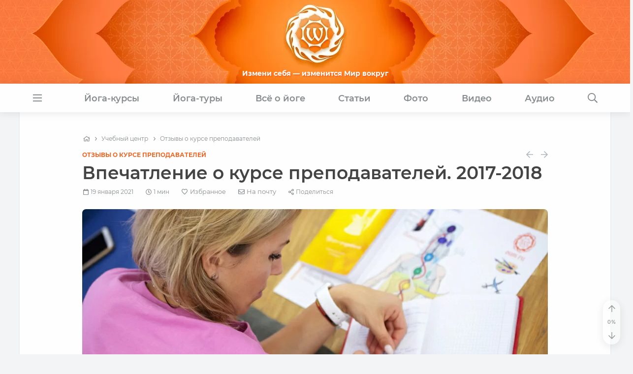

--- FILE ---
content_type: text/html
request_url: https://www.oum.ru/render/cache/menu_ru.html?date=2026-1-20
body_size: 3926
content:
<div class="main-submenu shadow-soft" data-menu="study">
    <div class="post-list-small row mb-0">
          <div class="col-md-6 col-lg-4 post-list-small__item hoverable-container alt">
        <div class="post-list-small__entry clearfix">
                      <div class="post-list-small__img-holder">
              
    <figure class="image ">
      <div class="image-container" style="padding-top:75%">
        <a class="link-skip" href="/study/kursy-prepodavatelej-yogi/">
          <img class="hoverable " data-src="/upload/resize_cache/iblock/641/250_187_1/6410f12fc2bba3be00042a6cda38d0d4.jpg" src="" alt="" />
          <div class="lazy-preloader image-loader"></div>
          
        </a>
      </div>
    </figure>            </div>
                    <div class="post-list-small__body">
            <a class="link-alt" href="/study/kursy-prepodavatelej-yogi/">            <div class="h5 post-list-small__entry-title">Курсы преподавателей йоги</div>
            </a>                          <p>Энергия - первична, материя - вторична.</p>
                      </div>                  
        </div>
      </div>
          <div class="col-md-6 col-lg-4 post-list-small__item hoverable-container alt">
        <div class="post-list-small__entry clearfix">
                      <div class="post-list-small__img-holder">
              
    <figure class="image ">
      <div class="image-container" style="padding-top:75%">
        <a class="link-skip" href="/study/obuchayushchiy-kurs-pogruzhenie-v-pranayamu/">
          <img class="hoverable " data-src="/upload/resize_cache/iblock/9db/d19lw15gvbtt2wrqg2mm19t1vpx2d1jc/250_187_1/pranayama_192.jpg" src="" alt="" />
          <div class="lazy-preloader image-loader"></div>
          
        </a>
      </div>
    </figure>            </div>
                    <div class="post-list-small__body">
            <a class="link-alt" href="/study/obuchayushchiy-kurs-pogruzhenie-v-pranayamu/">            <div class="h5 post-list-small__entry-title">Обучающий курс «Погружение в пранаяму»</div>
            </a>                          <p>Дыхание – мост, объединяющий жизнь и сознание, тело и ум</p>
                      </div>                  
        </div>
      </div>
          <div class="col-md-6 col-lg-4 post-list-small__item hoverable-container alt">
        <div class="post-list-small__entry clearfix">
                      <div class="post-list-small__img-holder">
              
    <figure class="image ">
      <div class="image-container" style="padding-top:75%">
        <a class="link-skip" href="/study/kursy-meditatsii/">
          <img class="hoverable " data-src="/upload/resize_cache/iblock/fb1/250_187_1/ojddsou6g3pjn5izpt3bstn5ekpkrr19.jpg" src="" alt="" />
          <div class="lazy-preloader image-loader"></div>
          
        </a>
      </div>
    </figure>            </div>
                    <div class="post-list-small__body">
            <a class="link-alt" href="/study/kursy-meditatsii/">            <div class="h5 post-list-small__entry-title">Курс медитации</div>
            </a>                          <p>Медитация – путь к осознанной жизни</p>
                      </div>                  
        </div>
      </div>
          <div class="col-md-6 col-lg-4 post-list-small__item hoverable-container alt">
        <div class="post-list-small__entry clearfix">
                      <div class="post-list-small__img-holder">
              
    <figure class="image ">
      <div class="image-container" style="padding-top:75%">
        <a class="link-skip" href="/study/kurs-ayurvedy-nauka-istseleniya/">
          <img class="hoverable " data-src="/upload/resize_cache/iblock/bed/250_187_1/bed22f4ef5ca577ee9872440aead0b29.jpg" src="" alt="" />
          <div class="lazy-preloader image-loader"></div>
          
        </a>
      </div>
    </figure>            </div>
                    <div class="post-list-small__body">
            <a class="link-alt" href="/study/kurs-ayurvedy-nauka-istseleniya/">            <div class="h5 post-list-small__entry-title">Курс аюрведы «Аюрведа плюс йога — путь здравой жизни»</div>
            </a>                      </div>                  
        </div>
      </div>
          <div class="col-md-6 col-lg-4 post-list-small__item hoverable-container alt">
        <div class="post-list-small__entry clearfix">
                      <div class="post-list-small__img-holder">
              
    <figure class="image ">
      <div class="image-container" style="padding-top:75%">
        <a class="link-skip" href="/study/kurs-nutritsiologii-onlayn/">
          <img class="hoverable " data-src="/upload/resize_cache/iblock/3a9/250_187_1/3a9ba3933d474e5062b5551bfccdc7e5.jpg" src="" alt="" />
          <div class="lazy-preloader image-loader"></div>
          
        </a>
      </div>
    </figure>            </div>
                    <div class="post-list-small__body">
            <a class="link-alt" href="/study/kurs-nutritsiologii-onlayn/">            <div class="h5 post-list-small__entry-title">Курс нутрициологии</div>
            </a>                          <p>Узнай всё о питании для здоровой жизни</p>
                      </div>                  
        </div>
      </div>
          <div class="col-md-6 col-lg-4 post-list-small__item hoverable-container alt">
        <div class="post-list-small__entry clearfix">
                      <div class="post-list-small__img-holder">
              
    <figure class="image ">
      <div class="image-container" style="padding-top:75%">
        <a class="link-skip" href="/study/kursy-jyotish/">
          <img class="hoverable " data-src="/upload/resize_cache/iblock/265/4qvbhr0t7wbi8yzatmfufhwj3lfd2ap1/250_187_1/Banner_576kh432.jpg" src="" alt="" />
          <div class="lazy-preloader image-loader"></div>
          
        </a>
      </div>
    </figure>            </div>
                    <div class="post-list-small__body">
            <a class="link-alt" href="/study/kursy-jyotish/">            <div class="h5 post-list-small__entry-title">Курс джйотиш</div>
            </a>                          <p>Джйотиш – ключ к познанию себя</p>
                      </div>                  
        </div>
      </div>
      </div>
  <div class="submenu-all"><a class="link-alt" href="/study/">Все курсы</a></div>  <div class="submenu-close">
    <i class="fal fa-times"></i>
  </div>
</div><div class="main-submenu shadow-soft" data-menu="tours">
  <div class="row m-0">
          <div class="card hoverable-container  col-md-4">
        
    <figure class="image ">
      <div class="image-container" style="padding-top:75%">
        <a class="link-skip" href="/tours/tour-india-bodgaya/">
          <img class="hoverable " data-src="/upload/resize_cache/iblock/a50/346_259_1/a50cf2b0a712ead66055b7ea6a4d5f62.jpg" src="" alt="" />
          <div class="lazy-preloader image-loader"></div>
          
        </a>
      </div>
    </figure>        <div class="card-body">
          <a class="link-alt" href="/tours/tour-india-bodgaya/">            <div class="h5 card-title">Йога-тур в Индию «Практика в местах Будды»</div>
          </a>                            </div>
      </div>
            <div class="card hoverable-container  col-md-4">
        
    <figure class="image ">
      <div class="image-container" style="padding-top:75%">
        <a class="link-skip" href="/tours/panchakarma-tur-v-kerale-indiya/">
          <img class="hoverable " data-src="/upload/resize_cache/iblock/af8/52mt6msj40ck3lkqehpoeptqazmjhdb7/346_259_1/panchakarma-foto-2.jpg" src="" alt="" />
          <div class="lazy-preloader image-loader"></div>
          
        </a>
      </div>
    </figure>        <div class="card-body">
          <a class="link-alt" href="/tours/panchakarma-tur-v-kerale-indiya/">            <div class="h5 card-title">«Панчакарма-тур» в Керале (Индия)</div>
          </a>                            </div>
      </div>
            <div class="card hoverable-container  col-md-4">
        
    <figure class="image ">
      <div class="image-container" style="padding-top:75%">
        <a class="link-skip" href="/tours/yoga-tour-v-krym/">
          <img class="hoverable " data-src="/upload/resize_cache/iblock/ffa/346_259_1/ffa01baf3d76705086ff95a1e9f14dac.jpg" src="" alt="" />
          <div class="lazy-preloader image-loader"></div>
          
        </a>
      </div>
    </figure>        <div class="card-body">
          <a class="link-alt" href="/tours/yoga-tour-v-krym/">            <div class="h5 card-title">Йога-тур в Крым</div>
          </a>                            </div>
      </div>
        </div>
  <div class="submenu-all"><a class="link-alt" href="/tours/">Все туры</a></div>  <div class="submenu-close">
    <i class="fal fa-times"></i>
  </div>
</div><div class="main-submenu shadow-soft" data-menu="yoga">
    <div class="post-list-small row mb-0">
          <div class="col-md-6 col-lg-4 post-list-small__item hoverable-container alt">
        <div class="post-list-small__entry clearfix">
                      <div class="post-list-small__img-holder">
              
    <figure class="image ">
      <div class="image-container" style="padding-top:75%">
        <a class="link-skip" href="/yoga/mantry/">
          <img class="hoverable " data-src="/upload/resize_cache/iblock/bde/80_60_1/bdeb38ddfb35298c0f7c4903e817e348.jpg" src="" alt="" />
          <div class="lazy-preloader  lazy-preloader-small image-loader"></div>
          
        </a>
      </div>
    </figure>            </div>
                    <div class="post-list-small__body">
            <a class="link-alt" href="/yoga/mantry/">            <div class="h5 post-list-small__entry-title">Мантры</div>
            </a>                          <p>Значение звуковых вибраций. Мантра ОМ</p>
                      </div>                  
        </div>
      </div>
          <div class="col-md-6 col-lg-4 post-list-small__item hoverable-container alt">
        <div class="post-list-small__entry clearfix">
                      <div class="post-list-small__img-holder">
              
    <figure class="image ">
      <div class="image-container" style="padding-top:75%">
        <a class="link-skip" href="/yoga/osnovy-yogi/">
          <img class="hoverable " data-src="/upload/resize_cache/iblock/928/80_60_1/928f8c9cfeb45e777b3da03df388cdf2.jpg" src="" alt="" />
          <div class="lazy-preloader  lazy-preloader-small image-loader"></div>
          
        </a>
      </div>
    </figure>            </div>
                    <div class="post-list-small__body">
            <a class="link-alt" href="/yoga/osnovy-yogi/">            <div class="h5 post-list-small__entry-title">Основы йоги</div>
            </a>                          <p>Реинкарнация, карма, аскеза, тапас</p>
                      </div>                  
        </div>
      </div>
          <div class="col-md-6 col-lg-4 post-list-small__item hoverable-container alt">
        <div class="post-list-small__entry clearfix">
                      <div class="post-list-small__img-holder">
              
    <figure class="image ">
      <div class="image-container" style="padding-top:75%">
        <a class="link-skip" href="/yoga/asany/">
          <img class="hoverable " data-src="/upload/resize_cache/iblock/ac9/80_60_1/ac99aaf0dd41ae684df62c9315930eef.jpg" src="" alt="" />
          <div class="lazy-preloader  lazy-preloader-small image-loader"></div>
          
        </a>
      </div>
    </figure>            </div>
                    <div class="post-list-small__body">
            <a class="link-alt" href="/yoga/asany/">            <div class="h5 post-list-small__entry-title">Асаны</div>
            </a>                          <p>Практика хатха-йоги для подготовки тела</p>
                      </div>                  
        </div>
      </div>
          <div class="col-md-6 col-lg-4 post-list-small__item hoverable-container alt">
        <div class="post-list-small__entry clearfix">
                      <div class="post-list-small__img-holder">
              
    <figure class="image ">
      <div class="image-container" style="padding-top:75%">
        <a class="link-skip" href="/yoga/pranayama/">
          <img class="hoverable " data-src="/upload/resize_cache/iblock/b3b/80_60_1/b3b1c3c33490db0c6a5f5c5dd6b15dd4.jpg" src="" alt="" />
          <div class="lazy-preloader  lazy-preloader-small image-loader"></div>
          
        </a>
      </div>
    </figure>            </div>
                    <div class="post-list-small__body">
            <a class="link-alt" href="/yoga/pranayama/">            <div class="h5 post-list-small__entry-title">Пранаяма</div>
            </a>                          <p>Дыхание йогов. Прана - жизненная энергия</p>
                      </div>                  
        </div>
      </div>
          <div class="col-md-6 col-lg-4 post-list-small__item hoverable-container alt">
        <div class="post-list-small__entry clearfix">
                      <div class="post-list-small__img-holder">
              
    <figure class="image ">
      <div class="image-container" style="padding-top:75%">
        <a class="link-skip" href="/yoga/meditatsiya/">
          <img class="hoverable " data-src="/upload/resize_cache/iblock/ccd/80_60_1/ccd4093b2406631ac4aa627016809aaa.jpg" src="" alt="" />
          <div class="lazy-preloader  lazy-preloader-small image-loader"></div>
          
        </a>
      </div>
    </figure>            </div>
                    <div class="post-list-small__body">
            <a class="link-alt" href="/yoga/meditatsiya/">            <div class="h5 post-list-small__entry-title">Медитация</div>
            </a>                          <p>Развитие концентрации. Как и для чего медитировать?</p>
                      </div>                  
        </div>
      </div>
          <div class="col-md-6 col-lg-4 post-list-small__item hoverable-container alt">
        <div class="post-list-small__entry clearfix">
                      <div class="post-list-small__img-holder">
              
    <figure class="image ">
      <div class="image-container" style="padding-top:75%">
        <a class="link-skip" href="/encyclopedia/">
          <img class="hoverable " data-src="/upload/resize_cache/iblock/53e/80_60_1/53e796fbac7cf1796d5888fce0fd61d1.jpg" src="" alt="" />
          <div class="lazy-preloader  lazy-preloader-small image-loader"></div>
          
        </a>
      </div>
    </figure>            </div>
                    <div class="post-list-small__body">
            <a class="link-alt" href="/encyclopedia/">            <div class="h5 post-list-small__entry-title">Энциклопедия йоги</div>
            </a>                          <p>Справочник по асанам и мудрам</p>
                      </div>                  
        </div>
      </div>
      </div>
  <div class="submenu-all"><a class="link-alt" href="/yoga/">Все темы</a></div>  <div class="submenu-close">
    <i class="fal fa-times"></i>
  </div>
</div><div class="main-submenu shadow-soft" data-menu="articles">
    <div class="post-list-small row mb-0">
          <div class="col-md-6 col-lg-4 post-list-small__item hoverable-container alt">
        <div class="post-list-small__entry clearfix">
                      <div class="post-list-small__img-holder">
              
    <figure class="image ">
      <div class="image-container" style="padding-top:75%">
        <a class="link-skip" href="/literature/zdorovoe-pitanie-recepty/">
          <img class="hoverable " data-src="/upload/resize_cache/iblock/64d/80_60_1/64d8c4c7c5098138809ed0aff30cc95d.jpg" src="" alt="" />
          <div class="lazy-preloader  lazy-preloader-small image-loader"></div>
          
        </a>
      </div>
    </figure>            </div>
                    <div class="post-list-small__body">
            <a class="link-alt" href="/literature/zdorovoe-pitanie-recepty/">            <div class="h5 post-list-small__entry-title">Здоровое питание. Рецепты</div>
            </a>                          <p>Вегетарианские, веганские и сыроедческие рецепты</p>
                      </div>                  
        </div>
      </div>
          <div class="col-md-6 col-lg-4 post-list-small__item hoverable-container alt">
        <div class="post-list-small__entry clearfix">
                      <div class="post-list-small__img-holder">
              
    <figure class="image ">
      <div class="image-container" style="padding-top:75%">
        <a class="link-skip" href="/literature/alternativnaya-istoriya/">
          <img class="hoverable " data-src="/upload/resize_cache/iblock/021/80_60_1/021e55c3f121a671a23b2a9ea74afef4.jpg" src="" alt="" />
          <div class="lazy-preloader  lazy-preloader-small image-loader"></div>
          
        </a>
      </div>
    </figure>            </div>
                    <div class="post-list-small__body">
            <a class="link-alt" href="/literature/alternativnaya-istoriya/">            <div class="h5 post-list-small__entry-title">Альтернативная история</div>
            </a>                          <p>Обзоры, факты, исследования, откровения</p>
                      </div>                  
        </div>
      </div>
          <div class="col-md-6 col-lg-4 post-list-small__item hoverable-container alt">
        <div class="post-list-small__entry clearfix">
                      <div class="post-list-small__img-holder">
              
    <figure class="image ">
      <div class="image-container" style="padding-top:75%">
        <a class="link-skip" href="/literature/pritchi/">
          <img class="hoverable " data-src="/upload/resize_cache/iblock/f6b/80_60_1/f6bfd39265e12519ed48c17285db7a5a.jpg" src="" alt="" />
          <div class="lazy-preloader  lazy-preloader-small image-loader"></div>
          
        </a>
      </div>
    </figure>            </div>
                    <div class="post-list-small__body">
            <a class="link-alt" href="/literature/pritchi/">            <div class="h5 post-list-small__entry-title">Притчи</div>
            </a>                          <p>Короткие и мудрые рассказы</p>
                      </div>                  
        </div>
      </div>
          <div class="col-md-6 col-lg-4 post-list-small__item hoverable-container alt">
        <div class="post-list-small__entry clearfix">
                      <div class="post-list-small__img-holder">
              
    <figure class="image ">
      <div class="image-container" style="padding-top:75%">
        <a class="link-skip" href="/literature/zdorovje/">
          <img class="hoverable " data-src="/upload/resize_cache/iblock/e87/80_60_1/e87d8f4391f19e0c7bf4b9373ce745f8.jpg" src="" alt="" />
          <div class="lazy-preloader  lazy-preloader-small image-loader"></div>
          
        </a>
      </div>
    </figure>            </div>
                    <div class="post-list-small__body">
            <a class="link-alt" href="/literature/zdorovje/">            <div class="h5 post-list-small__entry-title">Здравый Образ Жизни</div>
            </a>                          <p>Образ жизни, среда, привычки, развитие</p>
                      </div>                  
        </div>
      </div>
          <div class="col-md-6 col-lg-4 post-list-small__item hoverable-container alt">
        <div class="post-list-small__entry clearfix">
                      <div class="post-list-small__img-holder">
              
    <figure class="image ">
      <div class="image-container" style="padding-top:75%">
        <a class="link-skip" href="/literature/buddizm/">
          <img class="hoverable " data-src="/upload/resize_cache/iblock/fa6/80_60_1/fa6bd9ba1947d70ce9506000dbc33cb1.jpg" src="" alt="" />
          <div class="lazy-preloader  lazy-preloader-small image-loader"></div>
          
        </a>
      </div>
    </figure>            </div>
                    <div class="post-list-small__body">
            <a class="link-alt" href="/literature/buddizm/">            <div class="h5 post-list-small__entry-title">Буддизм</div>
            </a>                          <p>Сутры, учение дхармы, мудрость Будды</p>
                      </div>                  
        </div>
      </div>
          <div class="col-md-6 col-lg-4 post-list-small__item hoverable-container alt">
        <div class="post-list-small__entry clearfix">
                      <div class="post-list-small__img-holder">
              
    <figure class="image ">
      <div class="image-container" style="padding-top:75%">
        <a class="link-skip" href="/literature/raznoe/">
          <img class="hoverable " data-src="/upload/resize_cache/iblock/b8e/80_60_1/b8ee93a08d19879ec6698ebf232ceaf8.jpg" src="" alt="" />
          <div class="lazy-preloader  lazy-preloader-small image-loader"></div>
          
        </a>
      </div>
    </figure>            </div>
                    <div class="post-list-small__body">
            <a class="link-alt" href="/literature/raznoe/">            <div class="h5 post-list-small__entry-title">Разное</div>
            </a>                          <p>Экология, общество, наука</p>
                      </div>                  
        </div>
      </div>
      </div>
  <div class="submenu-all"><a class="link-alt" href="/literature/">Все темы</a></div>  <div class="submenu-close">
    <i class="fal fa-times"></i>
  </div>
</div><div class="main-submenu shadow-soft" data-menu="photo">
  <div class="row m-0">
          <div class="card hoverable-container  col-md-4">
        
    <figure class="image ">
      <div class="image-container" style="padding-top:75%">
        <a class="link-skip" href="/photo/211/">
          <img class="hoverable " data-src="/upload/resize_cache/iblock/f2f/ltbxo6qc40keyfsmb3y351xu3ubpwthu/346_259_1/04-I_oga_tury_2024.jpg" src="" alt="" />
          <div class="lazy-preloader image-loader"></div>
          
        </a>
      </div>
    </figure>        <div class="card-body">
          <a class="link-alt" href="/photo/211/">            <div class="h5 card-title">Фото йога-туров</div>
          </a>                            </div>
      </div>
            <div class="card hoverable-container  col-md-4">
        
    <figure class="image ">
      <div class="image-container" style="padding-top:75%">
        <a class="link-skip" href="/photo/397/">
          <img class="hoverable " data-src="/upload/resize_cache/iblock/5d8/poffuzqwgcb32yrrnt636nbuolk6hyty/346_259_1/05-Motivatory_2024.jpg" src="" alt="" />
          <div class="lazy-preloader image-loader"></div>
          
        </a>
      </div>
    </figure>        <div class="card-body">
          <a class="link-alt" href="/photo/397/">            <div class="h5 card-title">Мотиваторы</div>
          </a>                            </div>
      </div>
            <div class="card hoverable-container  col-md-4">
        
    <figure class="image ">
      <div class="image-container" style="padding-top:75%">
        <a class="link-skip" href="/photo/213/">
          <img class="hoverable " data-src="/upload/resize_cache/iblock/5ed/346_259_1/5edf0f1c816cce6d8527c1cb9af4449c.jpg" src="" alt="" />
          <div class="lazy-preloader image-loader"></div>
          
        </a>
      </div>
    </figure>        <div class="card-body">
          <a class="link-alt" href="/photo/213/">            <div class="h5 card-title">Встречи друзей из прошлых жизней</div>
          </a>                            </div>
      </div>
        </div>
  <div class="submenu-all"><a class="link-alt" href="/photo/">Все фотографии</a></div>  <div class="submenu-close">
    <i class="fal fa-times"></i>
  </div>
</div><div class="main-submenu shadow-soft" data-menu="video">
    <div class="post-list-small row mb-0">
          <div class="col-md-6 col-lg-4 post-list-small__item hoverable-container alt">
        <div class="post-list-small__entry clearfix">
                      <div class="post-list-small__img-holder">
              
    <figure class="image ">
      <div class="image-container" style="padding-top:75%">
        <a class="link-skip" href="https://oum.video/categories/hudozhestvennye-filmy" target="_blank">
          <img class="hoverable " data-src="/upload/resize_cache/iblock/af7/80_60_1/af75d861560465636d482d3b29d1b4ad.jpg" src="" alt="" />
          <div class="lazy-preloader  lazy-preloader-small image-loader"></div>
          
        </a>
      </div>
    </figure>            </div>
                    <div class="post-list-small__body">
            <a class="link-alt" href="https://oum.video/categories/hudozhestvennye-filmy" target="_blank">            <div class="h5 post-list-small__entry-title">Художественные фильмы</div>
            </a>                          <p>Подборка фильмов со смыслом</p>
                      </div>                  
        </div>
      </div>
          <div class="col-md-6 col-lg-4 post-list-small__item hoverable-container alt">
        <div class="post-list-small__entry clearfix">
                      <div class="post-list-small__img-holder">
              
    <figure class="image ">
      <div class="image-container" style="padding-top:75%">
        <a class="link-skip" href="https://oum.video/categories/serialy" target="_blank">
          <img class="hoverable " data-src="/upload/resize_cache/iblock/028/80_60_1/0285822225b46219d8e770c0cdf05d1f.jpg" src="" alt="" />
          <div class="lazy-preloader  lazy-preloader-small image-loader"></div>
          
        </a>
      </div>
    </figure>            </div>
                    <div class="post-list-small__body">
            <a class="link-alt" href="https://oum.video/categories/serialy" target="_blank">            <div class="h5 post-list-small__entry-title">Сериалы</div>
            </a>                          <p>Будда, Махадев, Шанидев, Махабхарата, Ашока и другие</p>
                      </div>                  
        </div>
      </div>
          <div class="col-md-6 col-lg-4 post-list-small__item hoverable-container alt">
        <div class="post-list-small__entry clearfix">
                      <div class="post-list-small__img-holder">
              
    <figure class="image ">
      <div class="image-container" style="padding-top:75%">
        <a class="link-skip" href="https://oum.video/categories/hatha-yoga-dlya-nachinayushchih" target="_blank">
          <img class="hoverable " data-src="/upload/resize_cache/iblock/44e/80_60_1/44e1a4888fdd1b4bd1e0d8b4c9d873e7.jpg" src="" alt="" />
          <div class="lazy-preloader  lazy-preloader-small image-loader"></div>
          
        </a>
      </div>
    </figure>            </div>
                    <div class="post-list-small__body">
            <a class="link-alt" href="https://oum.video/categories/hatha-yoga-dlya-nachinayushchih" target="_blank">            <div class="h5 post-list-small__entry-title">Йога для начинающих</div>
            </a>                          <p>Для интересующихся йогой и саморазвитием</p>
                      </div>                  
        </div>
      </div>
          <div class="col-md-6 col-lg-4 post-list-small__item hoverable-container alt">
        <div class="post-list-small__entry clearfix">
                      <div class="post-list-small__img-holder">
              
    <figure class="image ">
      <div class="image-container" style="padding-top:75%">
        <a class="link-skip" href="https://oum.video/categories/dokumentalnye-filmy" target="_blank">
          <img class="hoverable " data-src="/upload/resize_cache/iblock/d20/80_60_1/d20a9c3b63caa40876149edbb5e593cd.jpg" src="" alt="" />
          <div class="lazy-preloader  lazy-preloader-small image-loader"></div>
          
        </a>
      </div>
    </figure>            </div>
                    <div class="post-list-small__body">
            <a class="link-alt" href="https://oum.video/categories/dokumentalnye-filmy" target="_blank">            <div class="h5 post-list-small__entry-title">Документальные фильмы</div>
            </a>                          <p>Альтернативный взгляд на привычные явления</p>
                      </div>                  
        </div>
      </div>
          <div class="col-md-6 col-lg-4 post-list-small__item hoverable-container alt">
        <div class="post-list-small__entry clearfix">
                      <div class="post-list-small__img-holder">
              
    <figure class="image ">
      <div class="image-container" style="padding-top:75%">
        <a class="link-skip" href="https://oum.video/categories/andrey-verba" target="_blank">
          <img class="hoverable " data-src="/upload/resize_cache/iblock/c33/80_60_1/c33a13a26333cbb6dd94ab5e97c4bee0.jpg" src="" alt="" />
          <div class="lazy-preloader  lazy-preloader-small image-loader"></div>
          
        </a>
      </div>
    </figure>            </div>
                    <div class="post-list-small__body">
            <a class="link-alt" href="https://oum.video/categories/andrey-verba" target="_blank">            <div class="h5 post-list-small__entry-title">Лекции Андрея Верба</div>
            </a>                          <p>Беседы о йоге и жизни</p>
                      </div>                  
        </div>
      </div>
          <div class="col-md-6 col-lg-4 post-list-small__item hoverable-container alt">
        <div class="post-list-small__entry clearfix">
                      <div class="post-list-small__img-holder">
              
    <figure class="image ">
      <div class="image-container" style="padding-top:75%">
        <a class="link-skip" href="https://oum.video/categories/praktiki-yogi" target="_blank">
          <img class="hoverable " data-src="/upload/resize_cache/iblock/ac5/80_60_1/ac578e7cd0526262bededa7f4d4e4dac.jpg" src="" alt="" />
          <div class="lazy-preloader  lazy-preloader-small image-loader"></div>
          
        </a>
      </div>
    </figure>            </div>
                    <div class="post-list-small__body">
            <a class="link-alt" href="https://oum.video/categories/praktiki-yogi" target="_blank">            <div class="h5 post-list-small__entry-title">Практики йоги</div>
            </a>                          <p>Общие и специальные комплексы для самостоятельных занятий</p>
                      </div>                  
        </div>
      </div>
          <div class="col-md-6 col-lg-4 post-list-small__item hoverable-container alt">
        <div class="post-list-small__entry clearfix">
                      <div class="post-list-small__img-holder">
              
    <figure class="image ">
      <div class="image-container" style="padding-top:75%">
        <a class="link-skip" href="https://oum.video/categories/club-oumru" target="_blank">
          <img class="hoverable " data-src="/upload/resize_cache/iblock/116/80_60_1/116fd3dde48ed14fe53d439aa7df0711.jpg" src="" alt="" />
          <div class="lazy-preloader  lazy-preloader-small image-loader"></div>
          
        </a>
      </div>
    </figure>            </div>
                    <div class="post-list-small__body">
            <a class="link-alt" href="https://oum.video/categories/club-oumru" target="_blank">            <div class="h5 post-list-small__entry-title">Фильмы клуба</div>
            </a>                          <p>Погружение в Тишину, йога-лагерь Аура, встречи, курсы, места силы</p>
                      </div>                  
        </div>
      </div>
      </div>
  <div class="submenu-all"><a class="link-alt" href="https://oum.video">Все видео</a></div>  <div class="submenu-close">
    <i class="fal fa-times"></i>
  </div>
</div><div class="main-submenu shadow-soft" data-menu="audio">
  <div class="row m-0">
          <div class="card hoverable-container  col-md-4">
        
    <figure class="image ">
      <div class="image-container" style="padding-top:75%">
        <a class="link-skip" href="/audio/mantry/">
          <img class="hoverable " data-src="/upload/resize_cache/iblock/50d/346_259_1/50d7cae4ff9f4f968468e4bd1ea20ef6.jpg" src="" alt="" />
          <div class="lazy-preloader image-loader"></div>
          
        </a>
      </div>
    </figure>        <div class="card-body">
          <a class="link-alt" href="/audio/mantry/">            <div class="h5 card-title">Мантры</div>
          </a>                            </div>
      </div>
            <div class="card hoverable-container  col-md-4">
        
    <figure class="image ">
      <div class="image-container" style="padding-top:75%">
        <a class="link-skip" href="/audio/muzyka-dlya-meditatsii/">
          <img class="hoverable " data-src="/upload/resize_cache/iblock/ecc/346_259_1/eccf4d485ce8557bf3cda98bd4f418f2.jpg" src="" alt="" />
          <div class="lazy-preloader image-loader"></div>
          
        </a>
      </div>
    </figure>        <div class="card-body">
          <a class="link-alt" href="/audio/muzyka-dlya-meditatsii/">            <div class="h5 card-title">Музыка для медитации</div>
          </a>                            </div>
      </div>
            <div class="card hoverable-container  col-md-4">
        
    <figure class="image ">
      <div class="image-container" style="padding-top:75%">
        <a class="link-skip" href="/audio/muzyka-dlya-zanyatiya-yogoy/">
          <img class="hoverable " data-src="/upload/resize_cache/iblock/3dd/346_259_1/3dd2e6ae80ca7b53d309b6185def223f.jpg" src="" alt="" />
          <div class="lazy-preloader image-loader"></div>
          
        </a>
      </div>
    </figure>        <div class="card-body">
          <a class="link-alt" href="/audio/muzyka-dlya-zanyatiya-yogoy/">            <div class="h5 card-title">Музыка для йоги</div>
          </a>                            </div>
      </div>
        </div>
  <div class="submenu-all"><a class="link-alt" href="/audio/">Все альбомы</a></div>  <div class="submenu-close">
    <i class="fal fa-times"></i>
  </div>
</div>

--- FILE ---
content_type: image/svg+xml
request_url: https://www.oum.ru/render/img/mat.svg
body_size: 1216
content:
<svg enable-background="new 0 0 64 64" height="64px" id="Layer_1" version="1.1" viewBox="0 0 64 64" width="64px" xml:space="preserve" xmlns="http://www.w3.org/2000/svg" xmlns:xlink="http://www.w3.org/1999/xlink"><path d="M62.659,31.143h-1.25H41.652c-0.727,0,0-0.672,0-0.672l-0.008-0.002c0.332-0.306,0.593-0.589,0.782-0.804  c3.353-4.425,0.495-11.014,0.056-11.959c-1.567-2.757-3.473-4.272-5.387-5.044c-0.148-0.055-0.292-0.105-0.465-0.18  c-0.862-0.318-1.868-0.623-2.98-0.852c-4.868-0.727-9.481,1.551-9.521,1.571C19.921,15.604,9.186,21.92,4.393,26.498  c-0.234,0.219-0.464,0.446-0.687,0.687c-0.176,0.186-0.338,0.366-0.49,0.544c-0.04,0.049-0.083,0.092-0.121,0.142  c-0.142,0.174-0.275,0.345-0.393,0.511l0.032-0.014c-0.939,1.284-1.707,2.808-2.18,4.652c-1.52,4.786,0.112,15.48,9.115,18.852  c0.399,0.131,2.14,0.642,4.755,0.642h23.466h1.192c0.854-0.034,2.903-0.312,4.87-2.067c0-0.002,0-0.002,0.003-0.003l18.349-16.41  l0.527-0.47C65.436,31.231,62.659,31.143,62.659,31.143z M24.368,17.02c0.059-0.035,8.917-5.139,13.655,0.873  c0.625,0.865,1.282,1.92,1.788,3.064c0.048,0.165,1.424,5.084-0.852,7.618c-0.023,0.022-0.04,0.048-0.063,0.069  c-0.051,0.055-0.115,0.101-0.168,0.151c-0.199,0.187-0.41,0.373-0.646,0.551l-9.904,7.402c0.238-4.306-1.529-8.61-2.423-10.042  c-2.289-3.313-5.517-4.409-7.494-4.774c-0.616-0.108-1.77-0.128-1.77-0.128L24.368,17.02z M56.388,35.706L43.491,47.425  c-2.001,1.816-4.122,2.136-5.067,2.181H13.849c-1.928,0-3.959-0.713-4.142-0.778c-0.6-0.29-1.233-0.632-1.872-1.043  c-7.04-4.507-4.927-13.113-4.584-14.341c0.008-0.021,0.012-0.04,0.019-0.061c0.016-0.059,0.029-0.1,0.029-0.1l-0.002-0.001  C4.811,28.491,8.378,25,15.092,24.797c0.839,0.016,3.268,0.214,5.429,1.851c0.532,0.434,1.063,0.943,1.584,1.559  c1.03,1.331,3.421,5.206,2.332,9.686c-0.878,2.937-2.15,4.207-3.904,5.388c-1.756,1.182-5.237,2.271-8.508,0.272  c-1.905-1.303-3.358-3.541-3.087-6.509c0.273-2.968,3.331-5.116,6.054-4.48c2.725,0.635,4.33,4.722,1.392,6.357  c-1.384,0.588-2.22,0.239-2.768-0.51l-0.001,0.003c0,0-0.788-0.734-1.787-0.281c-0.99,0.451-0.672,1.859-0.667,1.882  c1.079,1.586,3.152,2.774,6.26,1.677c0.716-0.253,1.299-0.648,1.784-1.124l0.007,0.001c0,0,0.048-0.05,0.114-0.12  c0.105-0.11,0.205-0.226,0.3-0.346c1.07-1.318,3.581-5.282-0.414-9.762c-2.33-1.867-9.543-3.871-12.557,4.171  c-0.112,0.265-0.212,0.538-0.299,0.826c-0.014,0.041-0.029,0.074-0.043,0.115c0.003,0.002,0.003,0,0.005,0.002  c-0.529,1.821-0.527,4.046,0.562,6.523c2.422,5.51,9.413,6.991,14.499,4.268c0.922-0.494,1.756-1.104,2.497-1.805l-0.004,0.006  l12.29-9.64c0,0,0.859-0.776,2.177-0.776h18.024C58.117,34.031,56.595,35.511,56.388,35.706z" fill="currentColor"></path></svg>